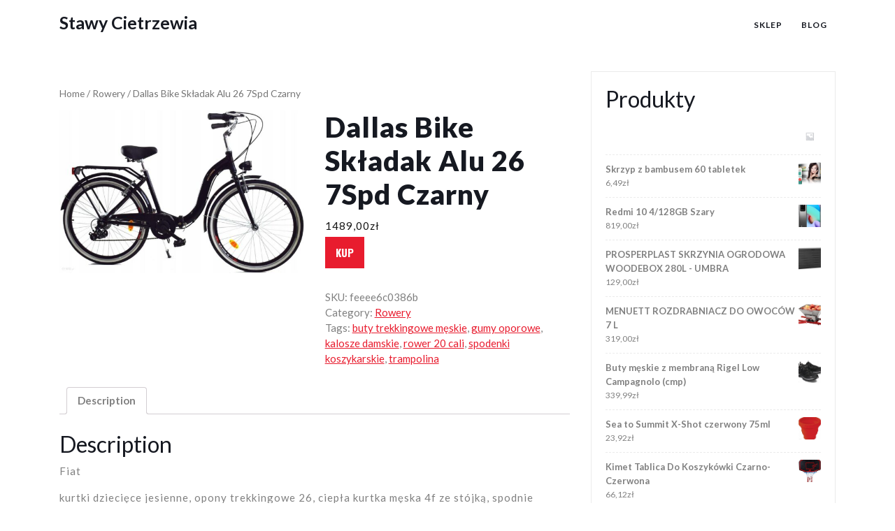

--- FILE ---
content_type: text/html; charset=UTF-8
request_url: https://stawycietrzewia.pl/produkt/dallas-bike-skladak-alu-26-7spd-czarny/
body_size: 12945
content:
<!DOCTYPE html>
<html lang="pl-PL">
<head>
  <meta charset="UTF-8">
  <meta name="viewport" content="width=device-width">
  <title>Dallas Bike Składak Alu 26 7Spd Czarny &#8211; Stawy Cietrzewia</title>
<meta name='robots' content='max-image-preview:large' />
<link rel='dns-prefetch' href='//fonts.googleapis.com' />
<link rel="alternate" type="application/rss+xml" title="Stawy Cietrzewia &raquo; Kanał z wpisami" href="https://stawycietrzewia.pl/feed/" />
<link rel="alternate" type="application/rss+xml" title="Stawy Cietrzewia &raquo; Kanał z komentarzami" href="https://stawycietrzewia.pl/comments/feed/" />
<link rel="alternate" type="application/rss+xml" title="Stawy Cietrzewia &raquo; Dallas Bike Składak Alu 26 7Spd Czarny Kanał z komentarzami" href="https://stawycietrzewia.pl/produkt/dallas-bike-skladak-alu-26-7spd-czarny/feed/" />
<link rel="alternate" title="oEmbed (JSON)" type="application/json+oembed" href="https://stawycietrzewia.pl/wp-json/oembed/1.0/embed?url=https%3A%2F%2Fstawycietrzewia.pl%2Fprodukt%2Fdallas-bike-skladak-alu-26-7spd-czarny%2F" />
<link rel="alternate" title="oEmbed (XML)" type="text/xml+oembed" href="https://stawycietrzewia.pl/wp-json/oembed/1.0/embed?url=https%3A%2F%2Fstawycietrzewia.pl%2Fprodukt%2Fdallas-bike-skladak-alu-26-7spd-czarny%2F&#038;format=xml" />
<style id='wp-img-auto-sizes-contain-inline-css' type='text/css'>
img:is([sizes=auto i],[sizes^="auto," i]){contain-intrinsic-size:3000px 1500px}
/*# sourceURL=wp-img-auto-sizes-contain-inline-css */
</style>
<style id='wp-emoji-styles-inline-css' type='text/css'>

	img.wp-smiley, img.emoji {
		display: inline !important;
		border: none !important;
		box-shadow: none !important;
		height: 1em !important;
		width: 1em !important;
		margin: 0 0.07em !important;
		vertical-align: -0.1em !important;
		background: none !important;
		padding: 0 !important;
	}
/*# sourceURL=wp-emoji-styles-inline-css */
</style>
<style id='wp-block-library-inline-css' type='text/css'>
:root{--wp-block-synced-color:#7a00df;--wp-block-synced-color--rgb:122,0,223;--wp-bound-block-color:var(--wp-block-synced-color);--wp-editor-canvas-background:#ddd;--wp-admin-theme-color:#007cba;--wp-admin-theme-color--rgb:0,124,186;--wp-admin-theme-color-darker-10:#006ba1;--wp-admin-theme-color-darker-10--rgb:0,107,160.5;--wp-admin-theme-color-darker-20:#005a87;--wp-admin-theme-color-darker-20--rgb:0,90,135;--wp-admin-border-width-focus:2px}@media (min-resolution:192dpi){:root{--wp-admin-border-width-focus:1.5px}}.wp-element-button{cursor:pointer}:root .has-very-light-gray-background-color{background-color:#eee}:root .has-very-dark-gray-background-color{background-color:#313131}:root .has-very-light-gray-color{color:#eee}:root .has-very-dark-gray-color{color:#313131}:root .has-vivid-green-cyan-to-vivid-cyan-blue-gradient-background{background:linear-gradient(135deg,#00d084,#0693e3)}:root .has-purple-crush-gradient-background{background:linear-gradient(135deg,#34e2e4,#4721fb 50%,#ab1dfe)}:root .has-hazy-dawn-gradient-background{background:linear-gradient(135deg,#faaca8,#dad0ec)}:root .has-subdued-olive-gradient-background{background:linear-gradient(135deg,#fafae1,#67a671)}:root .has-atomic-cream-gradient-background{background:linear-gradient(135deg,#fdd79a,#004a59)}:root .has-nightshade-gradient-background{background:linear-gradient(135deg,#330968,#31cdcf)}:root .has-midnight-gradient-background{background:linear-gradient(135deg,#020381,#2874fc)}:root{--wp--preset--font-size--normal:16px;--wp--preset--font-size--huge:42px}.has-regular-font-size{font-size:1em}.has-larger-font-size{font-size:2.625em}.has-normal-font-size{font-size:var(--wp--preset--font-size--normal)}.has-huge-font-size{font-size:var(--wp--preset--font-size--huge)}.has-text-align-center{text-align:center}.has-text-align-left{text-align:left}.has-text-align-right{text-align:right}.has-fit-text{white-space:nowrap!important}#end-resizable-editor-section{display:none}.aligncenter{clear:both}.items-justified-left{justify-content:flex-start}.items-justified-center{justify-content:center}.items-justified-right{justify-content:flex-end}.items-justified-space-between{justify-content:space-between}.screen-reader-text{border:0;clip-path:inset(50%);height:1px;margin:-1px;overflow:hidden;padding:0;position:absolute;width:1px;word-wrap:normal!important}.screen-reader-text:focus{background-color:#ddd;clip-path:none;color:#444;display:block;font-size:1em;height:auto;left:5px;line-height:normal;padding:15px 23px 14px;text-decoration:none;top:5px;width:auto;z-index:100000}html :where(.has-border-color){border-style:solid}html :where([style*=border-top-color]){border-top-style:solid}html :where([style*=border-right-color]){border-right-style:solid}html :where([style*=border-bottom-color]){border-bottom-style:solid}html :where([style*=border-left-color]){border-left-style:solid}html :where([style*=border-width]){border-style:solid}html :where([style*=border-top-width]){border-top-style:solid}html :where([style*=border-right-width]){border-right-style:solid}html :where([style*=border-bottom-width]){border-bottom-style:solid}html :where([style*=border-left-width]){border-left-style:solid}html :where(img[class*=wp-image-]){height:auto;max-width:100%}:where(figure){margin:0 0 1em}html :where(.is-position-sticky){--wp-admin--admin-bar--position-offset:var(--wp-admin--admin-bar--height,0px)}@media screen and (max-width:600px){html :where(.is-position-sticky){--wp-admin--admin-bar--position-offset:0px}}

/*# sourceURL=wp-block-library-inline-css */
</style><style id='wp-block-latest-posts-inline-css' type='text/css'>
.wp-block-latest-posts{box-sizing:border-box}.wp-block-latest-posts.alignleft{margin-right:2em}.wp-block-latest-posts.alignright{margin-left:2em}.wp-block-latest-posts.wp-block-latest-posts__list{list-style:none}.wp-block-latest-posts.wp-block-latest-posts__list li{clear:both;overflow-wrap:break-word}.wp-block-latest-posts.is-grid{display:flex;flex-wrap:wrap}.wp-block-latest-posts.is-grid li{margin:0 1.25em 1.25em 0;width:100%}@media (min-width:600px){.wp-block-latest-posts.columns-2 li{width:calc(50% - .625em)}.wp-block-latest-posts.columns-2 li:nth-child(2n){margin-right:0}.wp-block-latest-posts.columns-3 li{width:calc(33.33333% - .83333em)}.wp-block-latest-posts.columns-3 li:nth-child(3n){margin-right:0}.wp-block-latest-posts.columns-4 li{width:calc(25% - .9375em)}.wp-block-latest-posts.columns-4 li:nth-child(4n){margin-right:0}.wp-block-latest-posts.columns-5 li{width:calc(20% - 1em)}.wp-block-latest-posts.columns-5 li:nth-child(5n){margin-right:0}.wp-block-latest-posts.columns-6 li{width:calc(16.66667% - 1.04167em)}.wp-block-latest-posts.columns-6 li:nth-child(6n){margin-right:0}}:root :where(.wp-block-latest-posts.is-grid){padding:0}:root :where(.wp-block-latest-posts.wp-block-latest-posts__list){padding-left:0}.wp-block-latest-posts__post-author,.wp-block-latest-posts__post-date{display:block;font-size:.8125em}.wp-block-latest-posts__post-excerpt,.wp-block-latest-posts__post-full-content{margin-bottom:1em;margin-top:.5em}.wp-block-latest-posts__featured-image a{display:inline-block}.wp-block-latest-posts__featured-image img{height:auto;max-width:100%;width:auto}.wp-block-latest-posts__featured-image.alignleft{float:left;margin-right:1em}.wp-block-latest-posts__featured-image.alignright{float:right;margin-left:1em}.wp-block-latest-posts__featured-image.aligncenter{margin-bottom:1em;text-align:center}
/*# sourceURL=https://stawycietrzewia.pl/wp-includes/blocks/latest-posts/style.min.css */
</style>
<style id='wp-block-group-inline-css' type='text/css'>
.wp-block-group{box-sizing:border-box}:where(.wp-block-group.wp-block-group-is-layout-constrained){position:relative}
/*# sourceURL=https://stawycietrzewia.pl/wp-includes/blocks/group/style.min.css */
</style>
<style id='wp-block-group-theme-inline-css' type='text/css'>
:where(.wp-block-group.has-background){padding:1.25em 2.375em}
/*# sourceURL=https://stawycietrzewia.pl/wp-includes/blocks/group/theme.min.css */
</style>
<style id='global-styles-inline-css' type='text/css'>
:root{--wp--preset--aspect-ratio--square: 1;--wp--preset--aspect-ratio--4-3: 4/3;--wp--preset--aspect-ratio--3-4: 3/4;--wp--preset--aspect-ratio--3-2: 3/2;--wp--preset--aspect-ratio--2-3: 2/3;--wp--preset--aspect-ratio--16-9: 16/9;--wp--preset--aspect-ratio--9-16: 9/16;--wp--preset--color--black: #000000;--wp--preset--color--cyan-bluish-gray: #abb8c3;--wp--preset--color--white: #ffffff;--wp--preset--color--pale-pink: #f78da7;--wp--preset--color--vivid-red: #cf2e2e;--wp--preset--color--luminous-vivid-orange: #ff6900;--wp--preset--color--luminous-vivid-amber: #fcb900;--wp--preset--color--light-green-cyan: #7bdcb5;--wp--preset--color--vivid-green-cyan: #00d084;--wp--preset--color--pale-cyan-blue: #8ed1fc;--wp--preset--color--vivid-cyan-blue: #0693e3;--wp--preset--color--vivid-purple: #9b51e0;--wp--preset--gradient--vivid-cyan-blue-to-vivid-purple: linear-gradient(135deg,rgb(6,147,227) 0%,rgb(155,81,224) 100%);--wp--preset--gradient--light-green-cyan-to-vivid-green-cyan: linear-gradient(135deg,rgb(122,220,180) 0%,rgb(0,208,130) 100%);--wp--preset--gradient--luminous-vivid-amber-to-luminous-vivid-orange: linear-gradient(135deg,rgb(252,185,0) 0%,rgb(255,105,0) 100%);--wp--preset--gradient--luminous-vivid-orange-to-vivid-red: linear-gradient(135deg,rgb(255,105,0) 0%,rgb(207,46,46) 100%);--wp--preset--gradient--very-light-gray-to-cyan-bluish-gray: linear-gradient(135deg,rgb(238,238,238) 0%,rgb(169,184,195) 100%);--wp--preset--gradient--cool-to-warm-spectrum: linear-gradient(135deg,rgb(74,234,220) 0%,rgb(151,120,209) 20%,rgb(207,42,186) 40%,rgb(238,44,130) 60%,rgb(251,105,98) 80%,rgb(254,248,76) 100%);--wp--preset--gradient--blush-light-purple: linear-gradient(135deg,rgb(255,206,236) 0%,rgb(152,150,240) 100%);--wp--preset--gradient--blush-bordeaux: linear-gradient(135deg,rgb(254,205,165) 0%,rgb(254,45,45) 50%,rgb(107,0,62) 100%);--wp--preset--gradient--luminous-dusk: linear-gradient(135deg,rgb(255,203,112) 0%,rgb(199,81,192) 50%,rgb(65,88,208) 100%);--wp--preset--gradient--pale-ocean: linear-gradient(135deg,rgb(255,245,203) 0%,rgb(182,227,212) 50%,rgb(51,167,181) 100%);--wp--preset--gradient--electric-grass: linear-gradient(135deg,rgb(202,248,128) 0%,rgb(113,206,126) 100%);--wp--preset--gradient--midnight: linear-gradient(135deg,rgb(2,3,129) 0%,rgb(40,116,252) 100%);--wp--preset--font-size--small: 13px;--wp--preset--font-size--medium: 20px;--wp--preset--font-size--large: 36px;--wp--preset--font-size--x-large: 42px;--wp--preset--spacing--20: 0.44rem;--wp--preset--spacing--30: 0.67rem;--wp--preset--spacing--40: 1rem;--wp--preset--spacing--50: 1.5rem;--wp--preset--spacing--60: 2.25rem;--wp--preset--spacing--70: 3.38rem;--wp--preset--spacing--80: 5.06rem;--wp--preset--shadow--natural: 6px 6px 9px rgba(0, 0, 0, 0.2);--wp--preset--shadow--deep: 12px 12px 50px rgba(0, 0, 0, 0.4);--wp--preset--shadow--sharp: 6px 6px 0px rgba(0, 0, 0, 0.2);--wp--preset--shadow--outlined: 6px 6px 0px -3px rgb(255, 255, 255), 6px 6px rgb(0, 0, 0);--wp--preset--shadow--crisp: 6px 6px 0px rgb(0, 0, 0);}:where(.is-layout-flex){gap: 0.5em;}:where(.is-layout-grid){gap: 0.5em;}body .is-layout-flex{display: flex;}.is-layout-flex{flex-wrap: wrap;align-items: center;}.is-layout-flex > :is(*, div){margin: 0;}body .is-layout-grid{display: grid;}.is-layout-grid > :is(*, div){margin: 0;}:where(.wp-block-columns.is-layout-flex){gap: 2em;}:where(.wp-block-columns.is-layout-grid){gap: 2em;}:where(.wp-block-post-template.is-layout-flex){gap: 1.25em;}:where(.wp-block-post-template.is-layout-grid){gap: 1.25em;}.has-black-color{color: var(--wp--preset--color--black) !important;}.has-cyan-bluish-gray-color{color: var(--wp--preset--color--cyan-bluish-gray) !important;}.has-white-color{color: var(--wp--preset--color--white) !important;}.has-pale-pink-color{color: var(--wp--preset--color--pale-pink) !important;}.has-vivid-red-color{color: var(--wp--preset--color--vivid-red) !important;}.has-luminous-vivid-orange-color{color: var(--wp--preset--color--luminous-vivid-orange) !important;}.has-luminous-vivid-amber-color{color: var(--wp--preset--color--luminous-vivid-amber) !important;}.has-light-green-cyan-color{color: var(--wp--preset--color--light-green-cyan) !important;}.has-vivid-green-cyan-color{color: var(--wp--preset--color--vivid-green-cyan) !important;}.has-pale-cyan-blue-color{color: var(--wp--preset--color--pale-cyan-blue) !important;}.has-vivid-cyan-blue-color{color: var(--wp--preset--color--vivid-cyan-blue) !important;}.has-vivid-purple-color{color: var(--wp--preset--color--vivid-purple) !important;}.has-black-background-color{background-color: var(--wp--preset--color--black) !important;}.has-cyan-bluish-gray-background-color{background-color: var(--wp--preset--color--cyan-bluish-gray) !important;}.has-white-background-color{background-color: var(--wp--preset--color--white) !important;}.has-pale-pink-background-color{background-color: var(--wp--preset--color--pale-pink) !important;}.has-vivid-red-background-color{background-color: var(--wp--preset--color--vivid-red) !important;}.has-luminous-vivid-orange-background-color{background-color: var(--wp--preset--color--luminous-vivid-orange) !important;}.has-luminous-vivid-amber-background-color{background-color: var(--wp--preset--color--luminous-vivid-amber) !important;}.has-light-green-cyan-background-color{background-color: var(--wp--preset--color--light-green-cyan) !important;}.has-vivid-green-cyan-background-color{background-color: var(--wp--preset--color--vivid-green-cyan) !important;}.has-pale-cyan-blue-background-color{background-color: var(--wp--preset--color--pale-cyan-blue) !important;}.has-vivid-cyan-blue-background-color{background-color: var(--wp--preset--color--vivid-cyan-blue) !important;}.has-vivid-purple-background-color{background-color: var(--wp--preset--color--vivid-purple) !important;}.has-black-border-color{border-color: var(--wp--preset--color--black) !important;}.has-cyan-bluish-gray-border-color{border-color: var(--wp--preset--color--cyan-bluish-gray) !important;}.has-white-border-color{border-color: var(--wp--preset--color--white) !important;}.has-pale-pink-border-color{border-color: var(--wp--preset--color--pale-pink) !important;}.has-vivid-red-border-color{border-color: var(--wp--preset--color--vivid-red) !important;}.has-luminous-vivid-orange-border-color{border-color: var(--wp--preset--color--luminous-vivid-orange) !important;}.has-luminous-vivid-amber-border-color{border-color: var(--wp--preset--color--luminous-vivid-amber) !important;}.has-light-green-cyan-border-color{border-color: var(--wp--preset--color--light-green-cyan) !important;}.has-vivid-green-cyan-border-color{border-color: var(--wp--preset--color--vivid-green-cyan) !important;}.has-pale-cyan-blue-border-color{border-color: var(--wp--preset--color--pale-cyan-blue) !important;}.has-vivid-cyan-blue-border-color{border-color: var(--wp--preset--color--vivid-cyan-blue) !important;}.has-vivid-purple-border-color{border-color: var(--wp--preset--color--vivid-purple) !important;}.has-vivid-cyan-blue-to-vivid-purple-gradient-background{background: var(--wp--preset--gradient--vivid-cyan-blue-to-vivid-purple) !important;}.has-light-green-cyan-to-vivid-green-cyan-gradient-background{background: var(--wp--preset--gradient--light-green-cyan-to-vivid-green-cyan) !important;}.has-luminous-vivid-amber-to-luminous-vivid-orange-gradient-background{background: var(--wp--preset--gradient--luminous-vivid-amber-to-luminous-vivid-orange) !important;}.has-luminous-vivid-orange-to-vivid-red-gradient-background{background: var(--wp--preset--gradient--luminous-vivid-orange-to-vivid-red) !important;}.has-very-light-gray-to-cyan-bluish-gray-gradient-background{background: var(--wp--preset--gradient--very-light-gray-to-cyan-bluish-gray) !important;}.has-cool-to-warm-spectrum-gradient-background{background: var(--wp--preset--gradient--cool-to-warm-spectrum) !important;}.has-blush-light-purple-gradient-background{background: var(--wp--preset--gradient--blush-light-purple) !important;}.has-blush-bordeaux-gradient-background{background: var(--wp--preset--gradient--blush-bordeaux) !important;}.has-luminous-dusk-gradient-background{background: var(--wp--preset--gradient--luminous-dusk) !important;}.has-pale-ocean-gradient-background{background: var(--wp--preset--gradient--pale-ocean) !important;}.has-electric-grass-gradient-background{background: var(--wp--preset--gradient--electric-grass) !important;}.has-midnight-gradient-background{background: var(--wp--preset--gradient--midnight) !important;}.has-small-font-size{font-size: var(--wp--preset--font-size--small) !important;}.has-medium-font-size{font-size: var(--wp--preset--font-size--medium) !important;}.has-large-font-size{font-size: var(--wp--preset--font-size--large) !important;}.has-x-large-font-size{font-size: var(--wp--preset--font-size--x-large) !important;}
/*# sourceURL=global-styles-inline-css */
</style>

<style id='classic-theme-styles-inline-css' type='text/css'>
/*! This file is auto-generated */
.wp-block-button__link{color:#fff;background-color:#32373c;border-radius:9999px;box-shadow:none;text-decoration:none;padding:calc(.667em + 2px) calc(1.333em + 2px);font-size:1.125em}.wp-block-file__button{background:#32373c;color:#fff;text-decoration:none}
/*# sourceURL=/wp-includes/css/classic-themes.min.css */
</style>
<link rel='stylesheet' id='woocommerce-layout-css' href='https://stawycietrzewia.pl/wp-content/plugins/woocommerce/assets/css/woocommerce-layout.css?ver=6.4.1' type='text/css' media='all' />
<link rel='stylesheet' id='woocommerce-smallscreen-css' href='https://stawycietrzewia.pl/wp-content/plugins/woocommerce/assets/css/woocommerce-smallscreen.css?ver=6.4.1' type='text/css' media='only screen and (max-width: 768px)' />
<link rel='stylesheet' id='woocommerce-general-css' href='https://stawycietrzewia.pl/wp-content/plugins/woocommerce/assets/css/woocommerce.css?ver=6.4.1' type='text/css' media='all' />
<style id='woocommerce-inline-inline-css' type='text/css'>
.woocommerce form .form-row .required { visibility: visible; }
/*# sourceURL=woocommerce-inline-inline-css */
</style>
<link rel='stylesheet' id='car-rental-hub-fonts-css' href='//fonts.googleapis.com/css?family=Oswald%3A200%2C300%2C400%2C500%2C600%2C700%7CRoboto%3A100%2C100i%2C300%2C400%2C400i%2C500%2C500i%2C700%2C700i%2C900%2C900i%7CLato%3Aital%2Cwght%400%2C100%3B0%2C300%3B0%2C400%3B0%2C700%3B0%2C900%3B1%2C100%3B1%2C300%3B1%2C400%3B1%2C700%3B1%2C900' type='text/css' media='all' />
<link rel='stylesheet' id='bootstrap-css-css' href='https://stawycietrzewia.pl/wp-content/themes/automobile-hub/assets/css/bootstrap.css?ver=6.9' type='text/css' media='all' />
<link rel='stylesheet' id='automobile-hub-style-css' href='https://stawycietrzewia.pl/wp-content/themes/automobile-hub/style.css?ver=6.9' type='text/css' media='all' />
<style id='automobile-hub-style-inline-css' type='text/css'>
body{max-width: 100%;}#return-to-top{right: 20px;}
/*# sourceURL=automobile-hub-style-inline-css */
</style>
<link rel='stylesheet' id='car-rental-hub-child-style-css' href='https://stawycietrzewia.pl/wp-content/themes/car-rental-hub/style.css?ver=6.9' type='text/css' media='all' />
<link rel='stylesheet' id='car-rental-hub-block-style-css' href='https://stawycietrzewia.pl/wp-content/themes/car-rental-hub/assets/css/blocks.css?ver=1.0' type='text/css' media='all' />
<link rel='stylesheet' id='automobile-hub-fonts-css' href='//fonts.googleapis.com/css?family=Oswald%3A200%2C300%2C400%2C500%2C600%2C700%7CRoboto%3A100%2C100i%2C300%2C400%2C400i%2C500%2C500i%2C700%2C700i%2C900%2C900i%7CLato%3Aital%2Cwght%400%2C100%3B0%2C300%3B0%2C400%3B0%2C700%3B0%2C900%3B1%2C100%3B1%2C300%3B1%2C400%3B1%2C700%3B1%2C900' type='text/css' media='all' />
<link rel='stylesheet' id='automobile-hub-block-style-css' href='https://stawycietrzewia.pl/wp-content/themes/car-rental-hub/assets/css/blocks.css?ver=1.0' type='text/css' media='all' />
<link rel='stylesheet' id='fontawesome-css-css' href='https://stawycietrzewia.pl/wp-content/themes/automobile-hub/assets/css/fontawesome-all.css?ver=6.9' type='text/css' media='all' />
<script type="text/javascript" src="https://stawycietrzewia.pl/wp-includes/js/jquery/jquery.min.js?ver=3.7.1" id="jquery-core-js"></script>
<script type="text/javascript" src="https://stawycietrzewia.pl/wp-includes/js/jquery/jquery-migrate.min.js?ver=3.4.1" id="jquery-migrate-js"></script>
<script type="text/javascript" src="https://stawycietrzewia.pl/wp-content/themes/automobile-hub/assets/js/jquery.superfish.js?ver=2.1.2" id="jquery-superfish-js"></script>
<script type="text/javascript" src="https://stawycietrzewia.pl/wp-content/themes/automobile-hub/assets/js/automobile-hub-superfish-custom.js?ver=1" id="automobile-hub-superfish-custom-scripts-js"></script>
<script type="text/javascript" src="https://stawycietrzewia.pl/wp-content/themes/automobile-hub/assets/js/automobile-hub-custom.js?ver=1" id="automobile-hub-custom-scripts-js"></script>
<script type="text/javascript" src="https://stawycietrzewia.pl/wp-content/themes/automobile-hub/assets/js/bootstrap.js?ver=1" id="bootstrap-js-js"></script>
<script type="text/javascript" src="https://stawycietrzewia.pl/wp-content/themes/automobile-hub/assets/js/focus-nav.js?ver=1" id="automobile-hub-focus-nav-js"></script>
<link rel="https://api.w.org/" href="https://stawycietrzewia.pl/wp-json/" /><link rel="alternate" title="JSON" type="application/json" href="https://stawycietrzewia.pl/wp-json/wp/v2/product/1665" /><link rel="EditURI" type="application/rsd+xml" title="RSD" href="https://stawycietrzewia.pl/xmlrpc.php?rsd" />
<meta name="generator" content="WordPress 6.9" />
<meta name="generator" content="WooCommerce 6.4.1" />
<link rel="canonical" href="https://stawycietrzewia.pl/produkt/dallas-bike-skladak-alu-26-7spd-czarny/" />
<link rel='shortlink' href='https://stawycietrzewia.pl/?p=1665' />
<style type='text/css' media='all'>		img.custom-logo{
		    width: 80px;
		    max-width: 100%;
		}
	</style>	<noscript><style>.woocommerce-product-gallery{ opacity: 1 !important; }</style></noscript>
			<style type="text/css" id="wp-custom-css">
			.woocommerce ul.products li.product a img {
height: 230px;
object-fit: contain;
}

.woocommerce ul.products li.product .woocommerce-loop-product__title {
height: 90px;
overflow: hidden;
}		</style>
		</head>

<body class="wp-singular product-template-default single single-product postid-1665 wp-embed-responsive wp-theme-automobile-hub wp-child-theme-car-rental-hub theme-automobile-hub woocommerce woocommerce-page woocommerce-no-js has-sidebar">



<header role="banner">
	<a class="screen-reader-text skip-link" href="#tp_content">Skip to content</a>
	
<div class="headerbox">
  <div class="container">
    <div class="row">
      <div class="col-lg-4 col-md-5 col-8 align-self-md-center">
                  <div class="logo">
                                      <h1><a href="https://stawycietrzewia.pl/" rel="home">Stawy Cietrzewia</a></h1>
                                  </div>
              </div>
      <div class="col-lg-8 col-md-7 col-4 align-self-md-center">
        <div class="menubar " data-sticky="false">
	<div class="menubox">
		<div class="innermenubox">
				  			<div class="toggle-nav mobile-menu">
	    			<button onclick="automobile_hub_menu_open_nav()" class="responsivetoggle"><i class="fas fa-bars"></i><span class="screen-reader-text">Open Button</span></button>
	  			</div>
	  				 	<div id="mySidenav" class="nav sidenav">
				<nav id="site-navigation" class="main-navigation" role="navigation" aria-label="Top Menu">
	              	<div class="main-menu clearfix"><ul id="menu-menu" class="clearfix mobile_nav"><li id="menu-item-15995" class="menu-item menu-item-type-post_type menu-item-object-page menu-item-home current_page_parent menu-item-15995"><a href="https://stawycietrzewia.pl/">Sklep</a></li>
<li id="menu-item-15996" class="menu-item menu-item-type-post_type menu-item-object-page menu-item-15996"><a href="https://stawycietrzewia.pl/blog/">Blog</a></li>
</ul></div>	  				<a href="javascript:void(0)" class="closebtn mobile-menu" onclick="automobile_hub_menu_close_nav()"><i class="fas fa-times"></i><span class="screen-reader-text">Close Button</span></a>
	    		</nav>
	  		</div>
			<div class="clearfix"></div>
		</div>
  	</div>
</div>
      </div>
    </div>
  </div> 
</div></header>
<main id="tp_content" role="main">
	<div class="container">
		<div class="row">
			<div class="col-lg-8 col-md-8"  >
				<div id="primary" class="content-area automobile-hub"><main id="main" class="site-main" role="main"><nav class="woocommerce-breadcrumb"><a href="https://stawycietrzewia.pl">Home</a>&nbsp;&#47;&nbsp;<a href="https://stawycietrzewia.pl/kategoria-produktu/rowery/">Rowery</a>&nbsp;&#47;&nbsp;Dallas Bike Składak Alu 26 7Spd Czarny</nav>
					
						<div class="woocommerce-notices-wrapper"></div><div id="product-1665" class="product type-product post-1665 status-publish first instock product_cat-rowery product_tag-buty-trekkingowe-meskie product_tag-gumy-oporowe product_tag-kalosze-damskie product_tag-rower-20-cali product_tag-spodenki-koszykarskie product_tag-trampolina has-post-thumbnail product-type-external">

	<div class="woocommerce-product-gallery woocommerce-product-gallery--with-images woocommerce-product-gallery--columns-4 images" data-columns="4" style="opacity: 0; transition: opacity .25s ease-in-out;">
	<figure class="woocommerce-product-gallery__wrapper">
		<div data-thumb="https://stawycietrzewia.pl/wp-content/uploads/2022/11/i-dallas-bike-skladak-alu-26-7spd-czarny-100x100.jpg" data-thumb-alt="" class="woocommerce-product-gallery__image"><a href="https://stawycietrzewia.pl/wp-content/uploads/2022/11/i-dallas-bike-skladak-alu-26-7spd-czarny.jpg"><img width="600" height="400" src="https://stawycietrzewia.pl/wp-content/uploads/2022/11/i-dallas-bike-skladak-alu-26-7spd-czarny-600x400.jpg" class="wp-post-image" alt="" title="i-dallas-bike-skladak-alu-26-7spd-czarny" data-caption="" data-src="https://stawycietrzewia.pl/wp-content/uploads/2022/11/i-dallas-bike-skladak-alu-26-7spd-czarny.jpg" data-large_image="https://stawycietrzewia.pl/wp-content/uploads/2022/11/i-dallas-bike-skladak-alu-26-7spd-czarny.jpg" data-large_image_width="1992" data-large_image_height="1329" decoding="async" fetchpriority="high" srcset="https://stawycietrzewia.pl/wp-content/uploads/2022/11/i-dallas-bike-skladak-alu-26-7spd-czarny-600x400.jpg 600w, https://stawycietrzewia.pl/wp-content/uploads/2022/11/i-dallas-bike-skladak-alu-26-7spd-czarny-300x200.jpg 300w, https://stawycietrzewia.pl/wp-content/uploads/2022/11/i-dallas-bike-skladak-alu-26-7spd-czarny-1024x683.jpg 1024w, https://stawycietrzewia.pl/wp-content/uploads/2022/11/i-dallas-bike-skladak-alu-26-7spd-czarny-768x512.jpg 768w, https://stawycietrzewia.pl/wp-content/uploads/2022/11/i-dallas-bike-skladak-alu-26-7spd-czarny-1536x1025.jpg 1536w, https://stawycietrzewia.pl/wp-content/uploads/2022/11/i-dallas-bike-skladak-alu-26-7spd-czarny.jpg 1992w" sizes="(max-width: 600px) 100vw, 600px" /></a></div>	</figure>
</div>

	<div class="summary entry-summary">
		<h1 class="product_title entry-title">Dallas Bike Składak Alu 26 7Spd Czarny</h1><p class="price"><span class="woocommerce-Price-amount amount"><bdi>1489,00<span class="woocommerce-Price-currencySymbol">&#122;&#322;</span></bdi></span></p>

<form class="cart" action="https://www.ceneo.pl/140098693" method="get">
	
	<button type="submit" class="single_add_to_cart_button button alt">Kup</button>

	
	</form>

<div class="product_meta">

	
	
		<span class="sku_wrapper">SKU: <span class="sku">feeee6c0386b</span></span>

	
	<span class="posted_in">Category: <a href="https://stawycietrzewia.pl/kategoria-produktu/rowery/" rel="tag">Rowery</a></span>
	<span class="tagged_as">Tags: <a href="https://stawycietrzewia.pl/tag-produktu/buty-trekkingowe-meskie/" rel="tag">buty trekkingowe męskie</a>, <a href="https://stawycietrzewia.pl/tag-produktu/gumy-oporowe/" rel="tag">gumy oporowe</a>, <a href="https://stawycietrzewia.pl/tag-produktu/kalosze-damskie/" rel="tag">kalosze damskie</a>, <a href="https://stawycietrzewia.pl/tag-produktu/rower-20-cali/" rel="tag">rower 20 cali</a>, <a href="https://stawycietrzewia.pl/tag-produktu/spodenki-koszykarskie/" rel="tag">spodenki koszykarskie</a>, <a href="https://stawycietrzewia.pl/tag-produktu/trampolina/" rel="tag">trampolina</a></span>
	
</div>
	</div>

	
	<div class="woocommerce-tabs wc-tabs-wrapper">
		<ul class="tabs wc-tabs" role="tablist">
							<li class="description_tab" id="tab-title-description" role="tab" aria-controls="tab-description">
					<a href="#tab-description">
						Description					</a>
				</li>
					</ul>
					<div class="woocommerce-Tabs-panel woocommerce-Tabs-panel--description panel entry-content wc-tab" id="tab-description" role="tabpanel" aria-labelledby="tab-title-description">
				
	<h2>Description</h2>

<p>Fiat</p>
<p>kurtki dziecięce jesienne, opony trekkingowe 26, ciepła kurtka męska 4f ze stójką, spodnie zimowe trekkingowe damskie, controlled labs orange triad, czepek do długich włosów, iron house, garmin forerunner 45, czapka bull, kurtka przeciwdeszczowa sportowa, wrotki figurowe, kaski narciarskie z szybą, wymiana kółek w rolkach, fotelik rowerowy powyżej 22 kg, uprzęży, krzesła turystyczne jysk, rower typu gravel, rower elektryczny skladany, castorama stolik składany, ccc sniegowce dziewczynka</p>
<p>yyyyy</p>
			</div>
		
			</div>


	<section class="related products">

					<h2>Related products</h2>
				
		<ul class="products columns-4">

			
					<li class="product type-product post-214 status-publish first instock product_cat-rowery product_tag-buty-do-tanca product_tag-decsthlon product_tag-materac-dmuchany product_tag-rower-miejski-damski product_tag-sklep-rowerowy has-post-thumbnail product-type-external">
	<a href="https://stawycietrzewia.pl/produkt/kross-hexagon-mini-czarny-limonkowy-bialy-mat-2018/" class="woocommerce-LoopProduct-link woocommerce-loop-product__link"><img width="300" height="300" src="https://stawycietrzewia.pl/wp-content/uploads/2022/11/i-kross-hexagon-mini-czarny-limonkowy-bialy-mat-2018-300x300.jpg" class="attachment-woocommerce_thumbnail size-woocommerce_thumbnail" alt="" decoding="async" srcset="https://stawycietrzewia.pl/wp-content/uploads/2022/11/i-kross-hexagon-mini-czarny-limonkowy-bialy-mat-2018-300x300.jpg 300w, https://stawycietrzewia.pl/wp-content/uploads/2022/11/i-kross-hexagon-mini-czarny-limonkowy-bialy-mat-2018-150x150.jpg 150w, https://stawycietrzewia.pl/wp-content/uploads/2022/11/i-kross-hexagon-mini-czarny-limonkowy-bialy-mat-2018-100x100.jpg 100w" sizes="(max-width: 300px) 100vw, 300px" /><h2 class="woocommerce-loop-product__title">Kross Hexagon Mini czarny limonkowy biały mat 2018</h2>
	<span class="price"><span class="woocommerce-Price-amount amount"><bdi>899,00<span class="woocommerce-Price-currencySymbol">&#122;&#322;</span></bdi></span></span>
</a><a href="https://www.ceneo.pl/61900629" data-quantity="1" class="button product_type_external" data-product_id="214" data-product_sku="18cc413bd65b" aria-label="Kup" rel="nofollow">Kup</a></li>

			
					<li class="product type-product post-1463 status-publish instock product_cat-rowery product_tag-bielizna-termoaktywna-damska product_tag-krzeselko-turystyczne product_tag-kurtka-trekkingowa-damska product_tag-rolki-meskie has-post-thumbnail product-type-external">
	<a href="https://stawycietrzewia.pl/produkt/orbea-terra-h30-czarny-28-2022/" class="woocommerce-LoopProduct-link woocommerce-loop-product__link"><img width="300" height="300" src="https://stawycietrzewia.pl/wp-content/uploads/2022/11/i-orbea-terra-h30-czarny-28-2022-300x300.jpg" class="attachment-woocommerce_thumbnail size-woocommerce_thumbnail" alt="" decoding="async" srcset="https://stawycietrzewia.pl/wp-content/uploads/2022/11/i-orbea-terra-h30-czarny-28-2022-300x300.jpg 300w, https://stawycietrzewia.pl/wp-content/uploads/2022/11/i-orbea-terra-h30-czarny-28-2022-150x150.jpg 150w, https://stawycietrzewia.pl/wp-content/uploads/2022/11/i-orbea-terra-h30-czarny-28-2022-100x100.jpg 100w" sizes="(max-width: 300px) 100vw, 300px" /><h2 class="woocommerce-loop-product__title">Orbea Terra H30 Czarny 28 2022</h2>
	<span class="price"><span class="woocommerce-Price-amount amount"><bdi>11599,00<span class="woocommerce-Price-currencySymbol">&#122;&#322;</span></bdi></span></span>
</a><a href="https://www.ceneo.pl/140148126" data-quantity="1" class="button product_type_external" data-product_id="1463" data-product_sku="5eacc0c6da6f" aria-label="Kup" rel="nofollow">Kup</a></li>

			
					<li class="product type-product post-1250 status-publish instock product_cat-rowery product_tag-domyos product_tag-koszulki-sportowe-damskie product_tag-kurtki-przeciwdeszczowe product_tag-rower-miejski-damski product_tag-zapiecie-do-roweru has-post-thumbnail product-type-external">
	<a href="https://stawycietrzewia.pl/produkt/mtb-kross-esprit-2-m-czarny-zloty-bialy-polysk-27-2022/" class="woocommerce-LoopProduct-link woocommerce-loop-product__link"><img width="300" height="300" src="https://stawycietrzewia.pl/wp-content/uploads/2022/11/i-mtb-kross-esprit-2-m-czarny-zloty-bialy-polysk-27-2022-300x300.jpg" class="attachment-woocommerce_thumbnail size-woocommerce_thumbnail" alt="" decoding="async" loading="lazy" srcset="https://stawycietrzewia.pl/wp-content/uploads/2022/11/i-mtb-kross-esprit-2-m-czarny-zloty-bialy-polysk-27-2022-300x300.jpg 300w, https://stawycietrzewia.pl/wp-content/uploads/2022/11/i-mtb-kross-esprit-2-m-czarny-zloty-bialy-polysk-27-2022-150x150.jpg 150w, https://stawycietrzewia.pl/wp-content/uploads/2022/11/i-mtb-kross-esprit-2-m-czarny-zloty-bialy-polysk-27-2022-100x100.jpg 100w" sizes="auto, (max-width: 300px) 100vw, 300px" /><h2 class="woocommerce-loop-product__title">Mtb Kross Esprit 2 M Czarny Złoty Biały Połysk 27 2022</h2>
	<span class="price"><span class="woocommerce-Price-amount amount"><bdi>2099,00<span class="woocommerce-Price-currencySymbol">&#122;&#322;</span></bdi></span></span>
</a><a href="https://www.ceneo.pl/138352755" data-quantity="1" class="button product_type_external" data-product_id="1250" data-product_sku="13aafd30793d" aria-label="Kup" rel="nofollow">Kup</a></li>

			
					<li class="product type-product post-896 status-publish last instock product_cat-rowery product_tag-japonki-meskie product_tag-koszulka-rowerowa-meska product_tag-licznik-rowerowy product_tag-ochraniacze-na-rolki has-post-thumbnail product-type-external">
	<a href="https://stawycietrzewia.pl/produkt/marin-bobcat-trail-5-czarny-czerwony-29-2022/" class="woocommerce-LoopProduct-link woocommerce-loop-product__link"><img width="300" height="300" src="https://stawycietrzewia.pl/wp-content/uploads/2022/11/i-marin-bobcat-trail-5-czarny-czerwony-29-2022-300x300.jpg" class="attachment-woocommerce_thumbnail size-woocommerce_thumbnail" alt="" decoding="async" loading="lazy" srcset="https://stawycietrzewia.pl/wp-content/uploads/2022/11/i-marin-bobcat-trail-5-czarny-czerwony-29-2022-300x300.jpg 300w, https://stawycietrzewia.pl/wp-content/uploads/2022/11/i-marin-bobcat-trail-5-czarny-czerwony-29-2022-150x150.jpg 150w, https://stawycietrzewia.pl/wp-content/uploads/2022/11/i-marin-bobcat-trail-5-czarny-czerwony-29-2022-100x100.jpg 100w" sizes="auto, (max-width: 300px) 100vw, 300px" /><h2 class="woocommerce-loop-product__title">Marin Bobcat Trail 5 Czarny Czerwony 29 2022</h2>
	<span class="price"><span class="woocommerce-Price-amount amount"><bdi>4599,00<span class="woocommerce-Price-currencySymbol">&#122;&#322;</span></bdi></span></span>
</a><a href="https://www.ceneo.pl/140369936" data-quantity="1" class="button product_type_external" data-product_id="896" data-product_sku="bdf0f774fa8c" aria-label="Kup" rel="nofollow">Kup</a></li>

			
		</ul>

	</section>
	</div>


					
				</main></div>			</div>
							<div id="theme-sidebar" class="col-lg-4 col-md-4">
					
<aside id="theme-sidebar" class="widget-area" role="complementary" aria-label="Blog Sidebar">
	<section id="block-3" class="widget widget_block">
<div class="wp-block-group"><div class="wp-block-group__inner-container is-layout-flow wp-block-group-is-layout-flow"><div class="widget woocommerce widget_products"><h2 class="widgettitle">Produkty</h2><ul class="product_list_widget"><li>
	
	<a href="https://stawycietrzewia.pl/produkt/12041/">
		<img loading="lazy" decoding="async" width="300" height="300" src="https://stawycietrzewia.pl/wp-content/uploads/woocommerce-placeholder-300x300.png" class="woocommerce-placeholder wp-post-image" alt="Placeholder" srcset="https://stawycietrzewia.pl/wp-content/uploads/woocommerce-placeholder-300x300.png 300w, https://stawycietrzewia.pl/wp-content/uploads/woocommerce-placeholder-100x100.png 100w, https://stawycietrzewia.pl/wp-content/uploads/woocommerce-placeholder-600x600.png 600w, https://stawycietrzewia.pl/wp-content/uploads/woocommerce-placeholder-1024x1024.png 1024w, https://stawycietrzewia.pl/wp-content/uploads/woocommerce-placeholder-150x150.png 150w, https://stawycietrzewia.pl/wp-content/uploads/woocommerce-placeholder-768x768.png 768w, https://stawycietrzewia.pl/wp-content/uploads/woocommerce-placeholder.png 1200w" sizes="auto, (max-width: 300px) 100vw, 300px" />		<span class="product-title"></span>
	</a>

				
	
	</li>
<li>
	
	<a href="https://stawycietrzewia.pl/produkt/skrzyp-z-bambusem-60-tabletek/">
		<img loading="lazy" decoding="async" width="300" height="300" src="https://stawycietrzewia.pl/wp-content/uploads/2022/11/i-skrzyp-z-bambusem-60-tabletek-300x300.jpg" class="attachment-woocommerce_thumbnail size-woocommerce_thumbnail" alt="" srcset="https://stawycietrzewia.pl/wp-content/uploads/2022/11/i-skrzyp-z-bambusem-60-tabletek-300x300.jpg 300w, https://stawycietrzewia.pl/wp-content/uploads/2022/11/i-skrzyp-z-bambusem-60-tabletek-150x150.jpg 150w, https://stawycietrzewia.pl/wp-content/uploads/2022/11/i-skrzyp-z-bambusem-60-tabletek-100x100.jpg 100w" sizes="auto, (max-width: 300px) 100vw, 300px" />		<span class="product-title">Skrzyp z bambusem 60 tabletek</span>
	</a>

				
	<span class="woocommerce-Price-amount amount"><bdi>6,49<span class="woocommerce-Price-currencySymbol">&#122;&#322;</span></bdi></span>
	</li>
<li>
	
	<a href="https://stawycietrzewia.pl/produkt/redmi-10-4-128gb-szary/">
		<img loading="lazy" decoding="async" width="300" height="300" src="https://stawycietrzewia.pl/wp-content/uploads/2022/11/i-redmi-10-4-128gb-szary-300x300.jpg" class="attachment-woocommerce_thumbnail size-woocommerce_thumbnail" alt="" srcset="https://stawycietrzewia.pl/wp-content/uploads/2022/11/i-redmi-10-4-128gb-szary-300x300.jpg 300w, https://stawycietrzewia.pl/wp-content/uploads/2022/11/i-redmi-10-4-128gb-szary-150x150.jpg 150w, https://stawycietrzewia.pl/wp-content/uploads/2022/11/i-redmi-10-4-128gb-szary-100x100.jpg 100w" sizes="auto, (max-width: 300px) 100vw, 300px" />		<span class="product-title">Redmi 10 4/128GB Szary</span>
	</a>

				
	<span class="woocommerce-Price-amount amount"><bdi>819,00<span class="woocommerce-Price-currencySymbol">&#122;&#322;</span></bdi></span>
	</li>
<li>
	
	<a href="https://stawycietrzewia.pl/produkt/prosperplast-skrzynia-ogrodowa-woodebox-280l-umbra/">
		<img loading="lazy" decoding="async" width="300" height="300" src="https://stawycietrzewia.pl/wp-content/uploads/2022/11/i-prosperplast-skrzynia-ogrodowa-woodebox-280l-umbra-300x300.jpg" class="attachment-woocommerce_thumbnail size-woocommerce_thumbnail" alt="" srcset="https://stawycietrzewia.pl/wp-content/uploads/2022/11/i-prosperplast-skrzynia-ogrodowa-woodebox-280l-umbra-300x300.jpg 300w, https://stawycietrzewia.pl/wp-content/uploads/2022/11/i-prosperplast-skrzynia-ogrodowa-woodebox-280l-umbra-150x150.jpg 150w, https://stawycietrzewia.pl/wp-content/uploads/2022/11/i-prosperplast-skrzynia-ogrodowa-woodebox-280l-umbra-100x100.jpg 100w" sizes="auto, (max-width: 300px) 100vw, 300px" />		<span class="product-title">PROSPERPLAST SKRZYNIA OGRODOWA WOODEBOX 280L - UMBRA</span>
	</a>

				
	<span class="woocommerce-Price-amount amount"><bdi>129,00<span class="woocommerce-Price-currencySymbol">&#122;&#322;</span></bdi></span>
	</li>
<li>
	
	<a href="https://stawycietrzewia.pl/produkt/menuett-rozdrabniacz-do-owocow-7-l/">
		<img loading="lazy" decoding="async" width="300" height="300" src="https://stawycietrzewia.pl/wp-content/uploads/2022/11/i-menuett-rozdrabniacz-do-owocow-7-l-300x300.jpg" class="attachment-woocommerce_thumbnail size-woocommerce_thumbnail" alt="" srcset="https://stawycietrzewia.pl/wp-content/uploads/2022/11/i-menuett-rozdrabniacz-do-owocow-7-l-300x300.jpg 300w, https://stawycietrzewia.pl/wp-content/uploads/2022/11/i-menuett-rozdrabniacz-do-owocow-7-l-150x150.jpg 150w, https://stawycietrzewia.pl/wp-content/uploads/2022/11/i-menuett-rozdrabniacz-do-owocow-7-l-100x100.jpg 100w" sizes="auto, (max-width: 300px) 100vw, 300px" />		<span class="product-title">MENUETT ROZDRABNIACZ DO OWOCÓW 7 L</span>
	</a>

				
	<span class="woocommerce-Price-amount amount"><bdi>319,00<span class="woocommerce-Price-currencySymbol">&#122;&#322;</span></bdi></span>
	</li>
<li>
	
	<a href="https://stawycietrzewia.pl/produkt/buty-meskie-z-membrana-rigel-low-campagnolo-cmp/">
		<img loading="lazy" decoding="async" width="300" height="300" src="https://stawycietrzewia.pl/wp-content/uploads/2022/11/i-buty-meskie-z-membrana-rigel-low-campagnolo-cmp-300x300.jpg" class="attachment-woocommerce_thumbnail size-woocommerce_thumbnail" alt="" srcset="https://stawycietrzewia.pl/wp-content/uploads/2022/11/i-buty-meskie-z-membrana-rigel-low-campagnolo-cmp-300x300.jpg 300w, https://stawycietrzewia.pl/wp-content/uploads/2022/11/i-buty-meskie-z-membrana-rigel-low-campagnolo-cmp-150x150.jpg 150w, https://stawycietrzewia.pl/wp-content/uploads/2022/11/i-buty-meskie-z-membrana-rigel-low-campagnolo-cmp-100x100.jpg 100w" sizes="auto, (max-width: 300px) 100vw, 300px" />		<span class="product-title">Buty męskie z membraną Rigel Low Campagnolo (cmp)</span>
	</a>

				
	<span class="woocommerce-Price-amount amount"><bdi>339,99<span class="woocommerce-Price-currencySymbol">&#122;&#322;</span></bdi></span>
	</li>
<li>
	
	<a href="https://stawycietrzewia.pl/produkt/sea-to-summit-x-shot-czerwony-75ml/">
		<img loading="lazy" decoding="async" width="300" height="300" src="https://stawycietrzewia.pl/wp-content/uploads/2022/11/i-sea-to-summit-x-shot-czerwony-75ml-300x300.jpg" class="attachment-woocommerce_thumbnail size-woocommerce_thumbnail" alt="" srcset="https://stawycietrzewia.pl/wp-content/uploads/2022/11/i-sea-to-summit-x-shot-czerwony-75ml-300x300.jpg 300w, https://stawycietrzewia.pl/wp-content/uploads/2022/11/i-sea-to-summit-x-shot-czerwony-75ml-150x150.jpg 150w, https://stawycietrzewia.pl/wp-content/uploads/2022/11/i-sea-to-summit-x-shot-czerwony-75ml-100x100.jpg 100w" sizes="auto, (max-width: 300px) 100vw, 300px" />		<span class="product-title">Sea to Summit X-Shot czerwony 75ml</span>
	</a>

				
	<span class="woocommerce-Price-amount amount"><bdi>23,92<span class="woocommerce-Price-currencySymbol">&#122;&#322;</span></bdi></span>
	</li>
<li>
	
	<a href="https://stawycietrzewia.pl/produkt/kimet-tablica-do-koszykowki-czarno-czerwona/">
		<img loading="lazy" decoding="async" width="300" height="300" src="https://stawycietrzewia.pl/wp-content/uploads/2022/11/i-kimet-tablica-do-koszykowki-czarno-czerwona-300x300.jpg" class="attachment-woocommerce_thumbnail size-woocommerce_thumbnail" alt="" srcset="https://stawycietrzewia.pl/wp-content/uploads/2022/11/i-kimet-tablica-do-koszykowki-czarno-czerwona-300x300.jpg 300w, https://stawycietrzewia.pl/wp-content/uploads/2022/11/i-kimet-tablica-do-koszykowki-czarno-czerwona-150x150.jpg 150w, https://stawycietrzewia.pl/wp-content/uploads/2022/11/i-kimet-tablica-do-koszykowki-czarno-czerwona-100x100.jpg 100w" sizes="auto, (max-width: 300px) 100vw, 300px" />		<span class="product-title">Kimet Tablica Do Koszykówki Czarno-Czerwona</span>
	</a>

				
	<span class="woocommerce-Price-amount amount"><bdi>66,12<span class="woocommerce-Price-currencySymbol">&#122;&#322;</span></bdi></span>
	</li>
<li>
	
	<a href="https://stawycietrzewia.pl/produkt/rowenta-hq7112-air-force-hot-cool/">
		<img loading="lazy" decoding="async" width="300" height="300" src="https://stawycietrzewia.pl/wp-content/uploads/2022/11/i-rowenta-hq7112-air-force-hot-cool-300x300.jpg" class="attachment-woocommerce_thumbnail size-woocommerce_thumbnail" alt="" srcset="https://stawycietrzewia.pl/wp-content/uploads/2022/11/i-rowenta-hq7112-air-force-hot-cool-300x300.jpg 300w, https://stawycietrzewia.pl/wp-content/uploads/2022/11/i-rowenta-hq7112-air-force-hot-cool-150x150.jpg 150w, https://stawycietrzewia.pl/wp-content/uploads/2022/11/i-rowenta-hq7112-air-force-hot-cool-100x100.jpg 100w" sizes="auto, (max-width: 300px) 100vw, 300px" />		<span class="product-title">Rowenta HQ7112 Air Force Hot &amp; Cool</span>
	</a>

				
	<span class="woocommerce-Price-amount amount"><bdi>629,99<span class="woocommerce-Price-currencySymbol">&#122;&#322;</span></bdi></span>
	</li>
<li>
	
	<a href="https://stawycietrzewia.pl/produkt/adidas-performance-terrex-pathmaker-cp-g26455/">
		<img loading="lazy" decoding="async" width="300" height="300" src="https://stawycietrzewia.pl/wp-content/uploads/2022/11/i-adidas-performance-terrex-pathmaker-cp-g26455-300x300.jpg" class="attachment-woocommerce_thumbnail size-woocommerce_thumbnail" alt="" srcset="https://stawycietrzewia.pl/wp-content/uploads/2022/11/i-adidas-performance-terrex-pathmaker-cp-g26455-300x300.jpg 300w, https://stawycietrzewia.pl/wp-content/uploads/2022/11/i-adidas-performance-terrex-pathmaker-cp-g26455-150x150.jpg 150w, https://stawycietrzewia.pl/wp-content/uploads/2022/11/i-adidas-performance-terrex-pathmaker-cp-g26455-100x100.jpg 100w" sizes="auto, (max-width: 300px) 100vw, 300px" />		<span class="product-title">Adidas Performance Terrex Pathmaker Cp G26455</span>
	</a>

				
	<span class="woocommerce-Price-amount amount"><bdi>599,99<span class="woocommerce-Price-currencySymbol">&#122;&#322;</span></bdi></span>
	</li>
<li>
	
	<a href="https://stawycietrzewia.pl/produkt/ducati-pro-ii-czarno-czerwony/">
		<img loading="lazy" decoding="async" width="300" height="300" src="https://stawycietrzewia.pl/wp-content/uploads/2022/11/i-ducati-pro-ii-czarno-czerwony-300x300.jpg" class="attachment-woocommerce_thumbnail size-woocommerce_thumbnail" alt="" srcset="https://stawycietrzewia.pl/wp-content/uploads/2022/11/i-ducati-pro-ii-czarno-czerwony-300x300.jpg 300w, https://stawycietrzewia.pl/wp-content/uploads/2022/11/i-ducati-pro-ii-czarno-czerwony-150x150.jpg 150w, https://stawycietrzewia.pl/wp-content/uploads/2022/11/i-ducati-pro-ii-czarno-czerwony-100x100.jpg 100w" sizes="auto, (max-width: 300px) 100vw, 300px" />		<span class="product-title">Ducati Pro II Czarno Czerwony</span>
	</a>

				
	<span class="woocommerce-Price-amount amount"><bdi>3517,00<span class="woocommerce-Price-currencySymbol">&#122;&#322;</span></bdi></span>
	</li>
<li>
	
	<a href="https://stawycietrzewia.pl/produkt/scarpa-mescalito-mid-gtx-brazowe-72097-202-8057963223580/">
		<img loading="lazy" decoding="async" width="300" height="300" src="https://stawycietrzewia.pl/wp-content/uploads/2022/11/i-scarpa-mescalito-mid-gtx-brazowe-72097-202-8057963223580-300x300.jpg" class="attachment-woocommerce_thumbnail size-woocommerce_thumbnail" alt="" srcset="https://stawycietrzewia.pl/wp-content/uploads/2022/11/i-scarpa-mescalito-mid-gtx-brazowe-72097-202-8057963223580-300x300.jpg 300w, https://stawycietrzewia.pl/wp-content/uploads/2022/11/i-scarpa-mescalito-mid-gtx-brazowe-72097-202-8057963223580-150x150.jpg 150w, https://stawycietrzewia.pl/wp-content/uploads/2022/11/i-scarpa-mescalito-mid-gtx-brazowe-72097-202-8057963223580-100x100.jpg 100w" sizes="auto, (max-width: 300px) 100vw, 300px" />		<span class="product-title">Scarpa Mescalito Mid Gtx Brązowe 72097 202 8057963223580</span>
	</a>

				
	<span class="woocommerce-Price-amount amount"><bdi>759,99<span class="woocommerce-Price-currencySymbol">&#122;&#322;</span></bdi></span>
	</li>
<li>
	
	<a href="https://stawycietrzewia.pl/produkt/sea-to-summit-troki-stretch-loc-18-12x450mm-black/">
		<img loading="lazy" decoding="async" width="176" height="300" src="https://stawycietrzewia.pl/wp-content/uploads/2022/11/i-sea-to-summit-troki-stretch-loc-18-12x450mm-black-176x300.jpg" class="attachment-woocommerce_thumbnail size-woocommerce_thumbnail" alt="" />		<span class="product-title">Sea To Summit Troki Stretch-Loc 18 - 12X450mm Black</span>
	</a>

				
	<span class="woocommerce-Price-amount amount"><bdi>35,92<span class="woocommerce-Price-currencySymbol">&#122;&#322;</span></bdi></span>
	</li>
<li>
	
	<a href="https://stawycietrzewia.pl/produkt/buty-nike-air-max-2090-ct7698-600/">
		<img loading="lazy" decoding="async" width="300" height="300" src="https://stawycietrzewia.pl/wp-content/uploads/woocommerce-placeholder-300x300.png" class="woocommerce-placeholder wp-post-image" alt="Placeholder" srcset="https://stawycietrzewia.pl/wp-content/uploads/woocommerce-placeholder-300x300.png 300w, https://stawycietrzewia.pl/wp-content/uploads/woocommerce-placeholder-100x100.png 100w, https://stawycietrzewia.pl/wp-content/uploads/woocommerce-placeholder-600x600.png 600w, https://stawycietrzewia.pl/wp-content/uploads/woocommerce-placeholder-1024x1024.png 1024w, https://stawycietrzewia.pl/wp-content/uploads/woocommerce-placeholder-150x150.png 150w, https://stawycietrzewia.pl/wp-content/uploads/woocommerce-placeholder-768x768.png 768w, https://stawycietrzewia.pl/wp-content/uploads/woocommerce-placeholder.png 1200w" sizes="auto, (max-width: 300px) 100vw, 300px" />		<span class="product-title">BUTY NIKE AIR MAX 2090 CT7698 600</span>
	</a>

				
	<span class="woocommerce-Price-amount amount"><bdi>548,73<span class="woocommerce-Price-currencySymbol">&#122;&#322;</span></bdi></span>
	</li>
<li>
	
	<a href="https://stawycietrzewia.pl/produkt/nils-aqua-g503-pomaranczowy-silikonowy-1130022/">
		<img loading="lazy" decoding="async" width="300" height="300" src="https://stawycietrzewia.pl/wp-content/uploads/2022/11/i-nils-aqua-g503-pomaranczowy-silikonowy-1130022-300x300.jpg" class="attachment-woocommerce_thumbnail size-woocommerce_thumbnail" alt="" srcset="https://stawycietrzewia.pl/wp-content/uploads/2022/11/i-nils-aqua-g503-pomaranczowy-silikonowy-1130022-300x300.jpg 300w, https://stawycietrzewia.pl/wp-content/uploads/2022/11/i-nils-aqua-g503-pomaranczowy-silikonowy-1130022-150x150.jpg 150w, https://stawycietrzewia.pl/wp-content/uploads/2022/11/i-nils-aqua-g503-pomaranczowy-silikonowy-1130022-100x100.jpg 100w" sizes="auto, (max-width: 300px) 100vw, 300px" />		<span class="product-title">Nils Aqua G503 Pomarańczowy Silikonowy 1130022</span>
	</a>

				
	<span class="woocommerce-Price-amount amount"><bdi>10,00<span class="woocommerce-Price-currencySymbol">&#122;&#322;</span></bdi></span>
	</li>
<li>
	
	<a href="https://stawycietrzewia.pl/produkt/spokey-luna/">
		<img loading="lazy" decoding="async" width="300" height="300" src="https://stawycietrzewia.pl/wp-content/uploads/2022/11/i-spokey-luna-300x300.jpg" class="attachment-woocommerce_thumbnail size-woocommerce_thumbnail" alt="" srcset="https://stawycietrzewia.pl/wp-content/uploads/2022/11/i-spokey-luna-300x300.jpg 300w, https://stawycietrzewia.pl/wp-content/uploads/2022/11/i-spokey-luna-150x150.jpg 150w, https://stawycietrzewia.pl/wp-content/uploads/2022/11/i-spokey-luna-100x100.jpg 100w" sizes="auto, (max-width: 300px) 100vw, 300px" />		<span class="product-title">Spokey Luna</span>
	</a>

				
	<span class="woocommerce-Price-amount amount"><bdi>1350,00<span class="woocommerce-Price-currencySymbol">&#122;&#322;</span></bdi></span>
	</li>
<li>
	
	<a href="https://stawycietrzewia.pl/produkt/kellys-wspornik-kierownicy-advanced-xc-70-110mm-black/">
		<img loading="lazy" decoding="async" width="300" height="300" src="https://stawycietrzewia.pl/wp-content/uploads/2022/11/i-kellys-wspornik-kierownicy-advanced-xc-70-110mm-black-300x300.jpg" class="attachment-woocommerce_thumbnail size-woocommerce_thumbnail" alt="" srcset="https://stawycietrzewia.pl/wp-content/uploads/2022/11/i-kellys-wspornik-kierownicy-advanced-xc-70-110mm-black-300x300.jpg 300w, https://stawycietrzewia.pl/wp-content/uploads/2022/11/i-kellys-wspornik-kierownicy-advanced-xc-70-110mm-black-150x150.jpg 150w, https://stawycietrzewia.pl/wp-content/uploads/2022/11/i-kellys-wspornik-kierownicy-advanced-xc-70-110mm-black-100x100.jpg 100w" sizes="auto, (max-width: 300px) 100vw, 300px" />		<span class="product-title">Kellys Wspornik Kierownicy Advanced Xc 70 110Mm Black</span>
	</a>

				
	<span class="woocommerce-Price-amount amount"><bdi>81,75<span class="woocommerce-Price-currencySymbol">&#122;&#322;</span></bdi></span>
	</li>
<li>
	
	<a href="https://stawycietrzewia.pl/produkt/orthomol-witaminy-o-smaku-pomaranczowym-dla-dzieci-immun-30szt/">
		<img loading="lazy" decoding="async" width="300" height="300" src="https://stawycietrzewia.pl/wp-content/uploads/2022/11/i-orthomol-witaminy-o-smaku-pomaranczowym-dla-dzieci-immun-30szt-300x300.jpg" class="attachment-woocommerce_thumbnail size-woocommerce_thumbnail" alt="" srcset="https://stawycietrzewia.pl/wp-content/uploads/2022/11/i-orthomol-witaminy-o-smaku-pomaranczowym-dla-dzieci-immun-30szt-300x300.jpg 300w, https://stawycietrzewia.pl/wp-content/uploads/2022/11/i-orthomol-witaminy-o-smaku-pomaranczowym-dla-dzieci-immun-30szt-150x150.jpg 150w, https://stawycietrzewia.pl/wp-content/uploads/2022/11/i-orthomol-witaminy-o-smaku-pomaranczowym-dla-dzieci-immun-30szt-100x100.jpg 100w" sizes="auto, (max-width: 300px) 100vw, 300px" />		<span class="product-title">Orthomol Witaminy O Smaku Pomarańczowym Dla Dzieci Immun 30Szt.</span>
	</a>

				
	<span class="woocommerce-Price-amount amount"><bdi>213,00<span class="woocommerce-Price-currencySymbol">&#122;&#322;</span></bdi></span>
	</li>
<li>
	
	<a href="https://stawycietrzewia.pl/produkt/intex-materac-dmuchany-64412/">
		<img loading="lazy" decoding="async" width="300" height="300" src="https://stawycietrzewia.pl/wp-content/uploads/2022/11/i-intex-materac-dmuchany-64412-300x300.jpg" class="attachment-woocommerce_thumbnail size-woocommerce_thumbnail" alt="" srcset="https://stawycietrzewia.pl/wp-content/uploads/2022/11/i-intex-materac-dmuchany-64412-300x300.jpg 300w, https://stawycietrzewia.pl/wp-content/uploads/2022/11/i-intex-materac-dmuchany-64412-150x150.jpg 150w, https://stawycietrzewia.pl/wp-content/uploads/2022/11/i-intex-materac-dmuchany-64412-100x100.jpg 100w" sizes="auto, (max-width: 300px) 100vw, 300px" />		<span class="product-title">Intex Materac Dmuchany 64412</span>
	</a>

				
	<span class="woocommerce-Price-amount amount"><bdi>279,90<span class="woocommerce-Price-currencySymbol">&#122;&#322;</span></bdi></span>
	</li>
<li>
	
	<a href="https://stawycietrzewia.pl/produkt/oxelo-stopka-do-hulajnogi-town-5-xl/">
		<img loading="lazy" decoding="async" width="300" height="300" src="https://stawycietrzewia.pl/wp-content/uploads/2022/11/i-oxelo-stopka-do-hulajnogi-town-5-xl-300x300.jpg" class="attachment-woocommerce_thumbnail size-woocommerce_thumbnail" alt="" srcset="https://stawycietrzewia.pl/wp-content/uploads/2022/11/i-oxelo-stopka-do-hulajnogi-town-5-xl-300x300.jpg 300w, https://stawycietrzewia.pl/wp-content/uploads/2022/11/i-oxelo-stopka-do-hulajnogi-town-5-xl-150x150.jpg 150w, https://stawycietrzewia.pl/wp-content/uploads/2022/11/i-oxelo-stopka-do-hulajnogi-town-5-xl-100x100.jpg 100w, https://stawycietrzewia.pl/wp-content/uploads/2022/11/i-oxelo-stopka-do-hulajnogi-town-5-xl.jpg 400w" sizes="auto, (max-width: 300px) 100vw, 300px" />		<span class="product-title">Oxelo Stopka Do Hulajnogi Town 5 XL</span>
	</a>

				
	<span class="woocommerce-Price-amount amount"><bdi>24,99<span class="woocommerce-Price-currencySymbol">&#122;&#322;</span></bdi></span>
	</li>
</ul></div></div></div>
</section><section id="block-4" class="widget widget_block">
<div class="wp-block-group"><div class="wp-block-group__inner-container is-layout-flow wp-block-group-is-layout-flow"><ul class="wp-block-latest-posts__list wp-block-latest-posts"><li><a class="wp-block-latest-posts__post-title" href="https://stawycietrzewia.pl/berlin-walking-tour-odkryj-historie-i-nowoczesnosc-stolicy-niemiec/">Berlin Walking Tour – odkryj historię i nowoczesność stolicy Niemiec</a></li>
<li><a class="wp-block-latest-posts__post-title" href="https://stawycietrzewia.pl/sklep-pilkarski-centrum-wsparcia-dla-kazdego-entuzjasty-futbolu/">Sklep piłkarski – centrum wsparcia dla każdego entuzjasty futbolu</a></li>
<li><a class="wp-block-latest-posts__post-title" href="https://stawycietrzewia.pl/hotel-jako-miejsce-na-eventy-idealne-warunki-do-organizacji-wydarzen/">Hotel jako miejsce na eventy – idealne warunki do organizacji wydarzeń</a></li>
<li><a class="wp-block-latest-posts__post-title" href="https://stawycietrzewia.pl/pensjonat-koscielisko-postaw-na-wyjatkowe-zakwaterowanie-w-gorskiej-scenerii/">Pensjonat Kościelisko – postaw na wyjątkowe zakwaterowanie w górskiej scenerii!</a></li>
<li><a class="wp-block-latest-posts__post-title" href="https://stawycietrzewia.pl/wycieczki-do-skandynawii-szwecja/">Wycieczki do Skandynawii – Szwecja</a></li>
</ul></div></div>
</section><section id="block-8" class="widget widget_block"><p>zzzzz</p></section></aside>				</div>
					</div>
	</div>
</main>


		</div>
		<footer id="footer" class="site-footer" role="contentinfo">
			<div class="container">
	<aside class="widget-area row" role="complementary" aria-label="Footer">
		<div class="col-lg-3 col-md-3">
					</div>
		<div class="col-lg-3 col-md-3">
					</div>
		<div class="col-lg-3 col-md-3">
					</div>
		<div class="col-lg-3 col-md-3">
					</div>
	</aside>
</div><div class="site-info">
  <div class="container">
      <p><a href=https://www.themespride.com/themes/free-car-rental-wordpress-theme/ target='_blank'>Car Rental WordPress Theme</a> By Themespride</p>
    </div>
</div>
							<div class="return-to-header">
					<a href="javascript:" id="return-to-top"><i class="fas fa-arrow-up"></i></a>
				</div>
					</footer>
	</div>
</div>
<script type="speculationrules">
{"prefetch":[{"source":"document","where":{"and":[{"href_matches":"/*"},{"not":{"href_matches":["/wp-*.php","/wp-admin/*","/wp-content/uploads/*","/wp-content/*","/wp-content/plugins/*","/wp-content/themes/car-rental-hub/*","/wp-content/themes/automobile-hub/*","/*\\?(.+)"]}},{"not":{"selector_matches":"a[rel~=\"nofollow\"]"}},{"not":{"selector_matches":".no-prefetch, .no-prefetch a"}}]},"eagerness":"conservative"}]}
</script>
<script type="application/ld+json">{"@context":"https:\/\/schema.org\/","@graph":[{"@context":"https:\/\/schema.org\/","@type":"BreadcrumbList","itemListElement":[{"@type":"ListItem","position":1,"item":{"name":"Home","@id":"https:\/\/stawycietrzewia.pl"}},{"@type":"ListItem","position":2,"item":{"name":"Rowery","@id":"https:\/\/stawycietrzewia.pl\/kategoria-produktu\/rowery\/"}},{"@type":"ListItem","position":3,"item":{"name":"Dallas Bike Sk\u0142adak Alu 26 7Spd Czarny","@id":"https:\/\/stawycietrzewia.pl\/produkt\/dallas-bike-skladak-alu-26-7spd-czarny\/"}}]},{"@context":"https:\/\/schema.org\/","@type":"Product","@id":"https:\/\/stawycietrzewia.pl\/produkt\/dallas-bike-skladak-alu-26-7spd-czarny\/#product","name":"Dallas Bike Sk\u0142adak Alu 26 7Spd Czarny","url":"https:\/\/stawycietrzewia.pl\/produkt\/dallas-bike-skladak-alu-26-7spd-czarny\/","description":"Fiat\r\n\r\nkurtki dzieci\u0119ce jesienne, opony trekkingowe 26, ciep\u0142a kurtka m\u0119ska 4f ze st\u00f3jk\u0105, spodnie zimowe trekkingowe damskie, controlled labs orange triad, czepek do d\u0142ugich w\u0142os\u00f3w, iron house, garmin forerunner 45, czapka bull, kurtka przeciwdeszczowa sportowa, wrotki figurowe, kaski narciarskie z szyb\u0105, wymiana k\u00f3\u0142ek w rolkach, fotelik rowerowy powy\u017cej 22 kg, uprz\u0119\u017cy, krzes\u0142a turystyczne jysk, rower typu gravel, rower elektryczny skladany, castorama stolik sk\u0142adany, ccc sniegowce dziewczynka\r\n\r\nyyyyy","image":"https:\/\/stawycietrzewia.pl\/wp-content\/uploads\/2022\/11\/i-dallas-bike-skladak-alu-26-7spd-czarny.jpg","sku":"feeee6c0386b","offers":[{"@type":"Offer","price":"1489.00","priceValidUntil":"2027-12-31","priceSpecification":{"price":"1489.00","priceCurrency":"PLN","valueAddedTaxIncluded":"false"},"priceCurrency":"PLN","availability":"http:\/\/schema.org\/InStock","url":"https:\/\/stawycietrzewia.pl\/produkt\/dallas-bike-skladak-alu-26-7spd-czarny\/","seller":{"@type":"Organization","name":"Stawy Cietrzewia","url":"https:\/\/stawycietrzewia.pl"}}]}]}</script>	<script type="text/javascript">
		(function () {
			var c = document.body.className;
			c = c.replace(/woocommerce-no-js/, 'woocommerce-js');
			document.body.className = c;
		})();
	</script>
	<script type="text/javascript" src="https://stawycietrzewia.pl/wp-content/plugins/woocommerce/assets/js/jquery-blockui/jquery.blockUI.min.js?ver=2.7.0-wc.6.4.1" id="jquery-blockui-js"></script>
<script type="text/javascript" id="wc-add-to-cart-js-extra">
/* <![CDATA[ */
var wc_add_to_cart_params = {"ajax_url":"/wp-admin/admin-ajax.php","wc_ajax_url":"/?wc-ajax=%%endpoint%%","i18n_view_cart":"View cart","cart_url":"https://stawycietrzewia.pl/koszyk/","is_cart":"","cart_redirect_after_add":"no"};
//# sourceURL=wc-add-to-cart-js-extra
/* ]]> */
</script>
<script type="text/javascript" src="https://stawycietrzewia.pl/wp-content/plugins/woocommerce/assets/js/frontend/add-to-cart.min.js?ver=6.4.1" id="wc-add-to-cart-js"></script>
<script type="text/javascript" id="wc-single-product-js-extra">
/* <![CDATA[ */
var wc_single_product_params = {"i18n_required_rating_text":"Please select a rating","review_rating_required":"yes","flexslider":{"rtl":false,"animation":"slide","smoothHeight":true,"directionNav":false,"controlNav":"thumbnails","slideshow":false,"animationSpeed":500,"animationLoop":false,"allowOneSlide":false},"zoom_enabled":"","zoom_options":[],"photoswipe_enabled":"","photoswipe_options":{"shareEl":false,"closeOnScroll":false,"history":false,"hideAnimationDuration":0,"showAnimationDuration":0},"flexslider_enabled":""};
//# sourceURL=wc-single-product-js-extra
/* ]]> */
</script>
<script type="text/javascript" src="https://stawycietrzewia.pl/wp-content/plugins/woocommerce/assets/js/frontend/single-product.min.js?ver=6.4.1" id="wc-single-product-js"></script>
<script type="text/javascript" src="https://stawycietrzewia.pl/wp-content/plugins/woocommerce/assets/js/js-cookie/js.cookie.min.js?ver=2.1.4-wc.6.4.1" id="js-cookie-js"></script>
<script type="text/javascript" id="woocommerce-js-extra">
/* <![CDATA[ */
var woocommerce_params = {"ajax_url":"/wp-admin/admin-ajax.php","wc_ajax_url":"/?wc-ajax=%%endpoint%%"};
//# sourceURL=woocommerce-js-extra
/* ]]> */
</script>
<script type="text/javascript" src="https://stawycietrzewia.pl/wp-content/plugins/woocommerce/assets/js/frontend/woocommerce.min.js?ver=6.4.1" id="woocommerce-js"></script>
<script type="text/javascript" id="wc-cart-fragments-js-extra">
/* <![CDATA[ */
var wc_cart_fragments_params = {"ajax_url":"/wp-admin/admin-ajax.php","wc_ajax_url":"/?wc-ajax=%%endpoint%%","cart_hash_key":"wc_cart_hash_38a680b0f4e4b18f1e3951dddd62251a","fragment_name":"wc_fragments_38a680b0f4e4b18f1e3951dddd62251a","request_timeout":"5000"};
//# sourceURL=wc-cart-fragments-js-extra
/* ]]> */
</script>
<script type="text/javascript" src="https://stawycietrzewia.pl/wp-content/plugins/woocommerce/assets/js/frontend/cart-fragments.min.js?ver=6.4.1" id="wc-cart-fragments-js"></script>
<script type="text/javascript" src="https://stawycietrzewia.pl/wp-includes/js/comment-reply.min.js?ver=6.9" id="comment-reply-js" async="async" data-wp-strategy="async" fetchpriority="low"></script>
<script id="wp-emoji-settings" type="application/json">
{"baseUrl":"https://s.w.org/images/core/emoji/17.0.2/72x72/","ext":".png","svgUrl":"https://s.w.org/images/core/emoji/17.0.2/svg/","svgExt":".svg","source":{"concatemoji":"https://stawycietrzewia.pl/wp-includes/js/wp-emoji-release.min.js?ver=6.9"}}
</script>
<script type="module">
/* <![CDATA[ */
/*! This file is auto-generated */
const a=JSON.parse(document.getElementById("wp-emoji-settings").textContent),o=(window._wpemojiSettings=a,"wpEmojiSettingsSupports"),s=["flag","emoji"];function i(e){try{var t={supportTests:e,timestamp:(new Date).valueOf()};sessionStorage.setItem(o,JSON.stringify(t))}catch(e){}}function c(e,t,n){e.clearRect(0,0,e.canvas.width,e.canvas.height),e.fillText(t,0,0);t=new Uint32Array(e.getImageData(0,0,e.canvas.width,e.canvas.height).data);e.clearRect(0,0,e.canvas.width,e.canvas.height),e.fillText(n,0,0);const a=new Uint32Array(e.getImageData(0,0,e.canvas.width,e.canvas.height).data);return t.every((e,t)=>e===a[t])}function p(e,t){e.clearRect(0,0,e.canvas.width,e.canvas.height),e.fillText(t,0,0);var n=e.getImageData(16,16,1,1);for(let e=0;e<n.data.length;e++)if(0!==n.data[e])return!1;return!0}function u(e,t,n,a){switch(t){case"flag":return n(e,"\ud83c\udff3\ufe0f\u200d\u26a7\ufe0f","\ud83c\udff3\ufe0f\u200b\u26a7\ufe0f")?!1:!n(e,"\ud83c\udde8\ud83c\uddf6","\ud83c\udde8\u200b\ud83c\uddf6")&&!n(e,"\ud83c\udff4\udb40\udc67\udb40\udc62\udb40\udc65\udb40\udc6e\udb40\udc67\udb40\udc7f","\ud83c\udff4\u200b\udb40\udc67\u200b\udb40\udc62\u200b\udb40\udc65\u200b\udb40\udc6e\u200b\udb40\udc67\u200b\udb40\udc7f");case"emoji":return!a(e,"\ud83e\u1fac8")}return!1}function f(e,t,n,a){let r;const o=(r="undefined"!=typeof WorkerGlobalScope&&self instanceof WorkerGlobalScope?new OffscreenCanvas(300,150):document.createElement("canvas")).getContext("2d",{willReadFrequently:!0}),s=(o.textBaseline="top",o.font="600 32px Arial",{});return e.forEach(e=>{s[e]=t(o,e,n,a)}),s}function r(e){var t=document.createElement("script");t.src=e,t.defer=!0,document.head.appendChild(t)}a.supports={everything:!0,everythingExceptFlag:!0},new Promise(t=>{let n=function(){try{var e=JSON.parse(sessionStorage.getItem(o));if("object"==typeof e&&"number"==typeof e.timestamp&&(new Date).valueOf()<e.timestamp+604800&&"object"==typeof e.supportTests)return e.supportTests}catch(e){}return null}();if(!n){if("undefined"!=typeof Worker&&"undefined"!=typeof OffscreenCanvas&&"undefined"!=typeof URL&&URL.createObjectURL&&"undefined"!=typeof Blob)try{var e="postMessage("+f.toString()+"("+[JSON.stringify(s),u.toString(),c.toString(),p.toString()].join(",")+"));",a=new Blob([e],{type:"text/javascript"});const r=new Worker(URL.createObjectURL(a),{name:"wpTestEmojiSupports"});return void(r.onmessage=e=>{i(n=e.data),r.terminate(),t(n)})}catch(e){}i(n=f(s,u,c,p))}t(n)}).then(e=>{for(const n in e)a.supports[n]=e[n],a.supports.everything=a.supports.everything&&a.supports[n],"flag"!==n&&(a.supports.everythingExceptFlag=a.supports.everythingExceptFlag&&a.supports[n]);var t;a.supports.everythingExceptFlag=a.supports.everythingExceptFlag&&!a.supports.flag,a.supports.everything||((t=a.source||{}).concatemoji?r(t.concatemoji):t.wpemoji&&t.twemoji&&(r(t.twemoji),r(t.wpemoji)))});
//# sourceURL=https://stawycietrzewia.pl/wp-includes/js/wp-emoji-loader.min.js
/* ]]> */
</script>

</body>
</html>

--- FILE ---
content_type: text/javascript
request_url: https://stawycietrzewia.pl/wp-content/themes/automobile-hub/assets/js/automobile-hub-custom.js?ver=1
body_size: 311
content:
/**
 * Theme functions file.
 *
 * Contains handlers for navigation and widget area.
 */

jQuery(function($){
  "use strict";

  jQuery('.search-box button').click(function(){
    jQuery(".search_outer").toggle();
  });

  jQuery('.search_inner input.search-field').on('keydown', function (e) {
    if (jQuery("this:focus") && (e.which === 9)) {
      e.preventDefault();
      jQuery(this).blur();
      jQuery('.search_inner button.search-submit').focus();
    }
  });

  jQuery('.search_inner .search-submit').on('keydown', function (e) {
    if (jQuery("this:focus") && (e.which === 9)) {
      e.preventDefault();
      jQuery(this).blur();
      jQuery('button.search_btn').focus();
    }
  });
});

// ===== Mobile responsive Menu ====
function automobile_hub_menu_open_nav() {
  jQuery(".sidenav").addClass('open');
}
function automobile_hub_menu_close_nav() {
  jQuery(".sidenav").removeClass('open');
}

// ===== Scroll to Top ====
jQuery(function($){
  $(window).scroll(function() {
    if ($(this).scrollTop() >= 50) {
      $('#return-to-top').fadeIn(200);
    } else {
      $('#return-to-top').fadeOut(200);
    }
  });
  $('#return-to-top').click(function() {
    $('body,html').animate({
      scrollTop : 0
    }, 500);
  });
});

function automobile_hub_text_copyied() {
  /* Get the text field */
  var copyText = document.getElementById("myInput");

  /* Select the text field */
  copyText.select();
  copyText.setSelectionRange(0, 99999); /* For mobile devices */

  /* Copy the text inside the text field */
  document.execCommand("copy");

  /* Alert the copied text */
  alert("Copied the text: " + copyText.value);
}

jQuery('document').ready(function($){
  setTimeout(function () {
    jQuery(".loader").fadeOut("slow");
  },1000);
});

jQuery(window).scroll(function() {
  var data_sticky = jQuery('.menubar').attr('data-sticky');

  if (data_sticky == "true") {
    if (jQuery(this).scrollTop() > 1){
      jQuery('.menubar').addClass("stick_head");
    } else {
      jQuery('.menubar').removeClass("stick_head");
    }
  }
});
